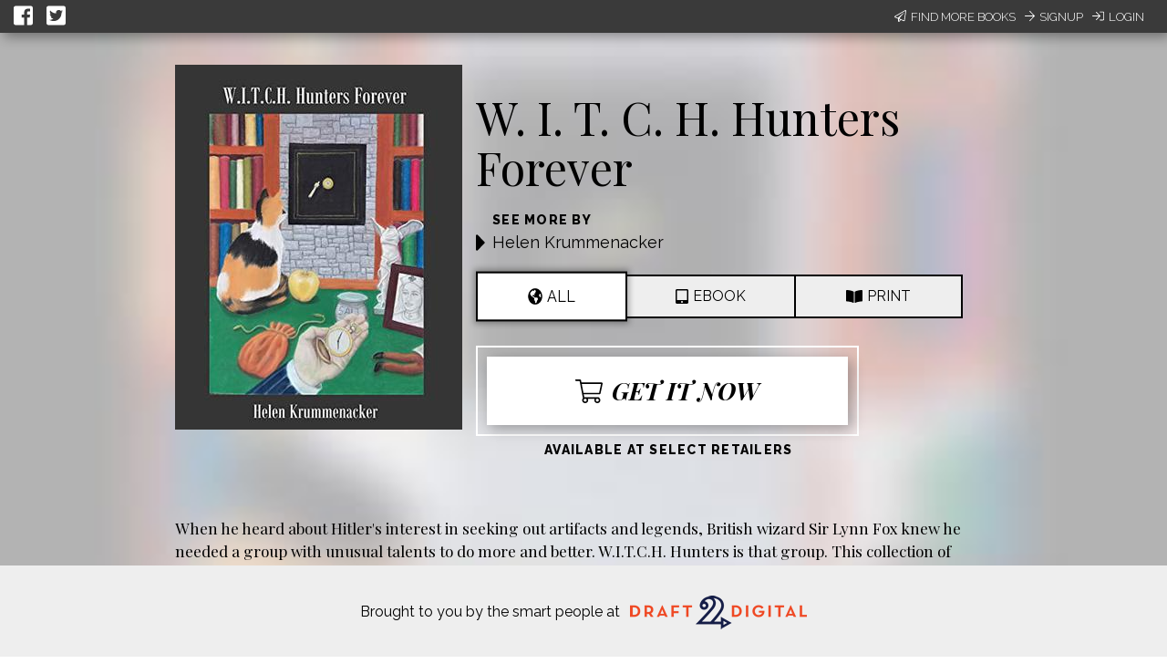

--- FILE ---
content_type: text/css; charset="utf-8"
request_url: https://d358kmd7snii3m.cloudfront.net/static/CACHE/css/output.0f79a75895c2.css
body_size: 3449
content:
.sk-circle{margin:30px auto;width:60px;height:60px;position:relative}.sk-circle .sk-child{width:100%;height:100%;position:absolute;left:0;top:0}.sk-circle .sk-child:before{content:'';display:block;margin:0 auto;width:15%;height:15%;background-color:#333;border-radius:100%;-webkit-animation:sk-circleBounceDelay 1.2s infinite ease-in-out both;animation:sk-circleBounceDelay 1.2s infinite ease-in-out both}.sk-circle .sk-circle2{-webkit-transform:rotate(30deg);-ms-transform:rotate(30deg);transform:rotate(30deg)}.sk-circle .sk-circle3{-webkit-transform:rotate(60deg);-ms-transform:rotate(60deg);transform:rotate(60deg)}.sk-circle .sk-circle4{-webkit-transform:rotate(90deg);-ms-transform:rotate(90deg);transform:rotate(90deg)}.sk-circle .sk-circle5{-webkit-transform:rotate(120deg);-ms-transform:rotate(120deg);transform:rotate(120deg)}.sk-circle .sk-circle6{-webkit-transform:rotate(150deg);-ms-transform:rotate(150deg);transform:rotate(150deg)}.sk-circle .sk-circle7{-webkit-transform:rotate(180deg);-ms-transform:rotate(180deg);transform:rotate(180deg)}.sk-circle .sk-circle8{-webkit-transform:rotate(210deg);-ms-transform:rotate(210deg);transform:rotate(210deg)}.sk-circle .sk-circle9{-webkit-transform:rotate(240deg);-ms-transform:rotate(240deg);transform:rotate(240deg)}.sk-circle .sk-circle10{-webkit-transform:rotate(270deg);-ms-transform:rotate(270deg);transform:rotate(270deg)}.sk-circle .sk-circle11{-webkit-transform:rotate(300deg);-ms-transform:rotate(300deg);transform:rotate(300deg)}.sk-circle .sk-circle12{-webkit-transform:rotate(330deg);-ms-transform:rotate(330deg);transform:rotate(330deg)}.sk-circle .sk-circle2:before{-webkit-animation-delay:-1.1s;animation-delay:-1.1s}.sk-circle .sk-circle3:before{-webkit-animation-delay:-1s;animation-delay:-1s}.sk-circle .sk-circle4:before{-webkit-animation-delay:-0.9s;animation-delay:-0.9s}.sk-circle .sk-circle5:before{-webkit-animation-delay:-0.8s;animation-delay:-0.8s}.sk-circle .sk-circle6:before{-webkit-animation-delay:-0.7s;animation-delay:-0.7s}.sk-circle .sk-circle7:before{-webkit-animation-delay:-0.6s;animation-delay:-0.6s}.sk-circle .sk-circle8:before{-webkit-animation-delay:-0.5s;animation-delay:-0.5s}.sk-circle .sk-circle9:before{-webkit-animation-delay:-0.4s;animation-delay:-0.4s}.sk-circle .sk-circle10:before{-webkit-animation-delay:-0.3s;animation-delay:-0.3s}.sk-circle .sk-circle11:before{-webkit-animation-delay:-0.2s;animation-delay:-0.2s}.sk-circle .sk-circle12:before{-webkit-animation-delay:-0.1s;animation-delay:-0.1s}@-webkit-keyframes sk-circleBounceDelay{0%,80%,100%{-webkit-transform:scale(0);transform:scale(0)}40%{-webkit-transform:scale(1);transform:scale(1)}}@keyframes sk-circleBounceDelay{0%,80%,100%{-webkit-transform:scale(0);transform:scale(0)}40%{-webkit-transform:scale(1);transform:scale(1)}}#promo-footer{width:100%;padding-top:30px;background-color:#EEEEEE;color:#000000;font-family:"Raleway",sans-serif;font-size:16px;min-height:100px;line-height:normal}#promo-footer div{height:40px;display:flex;justify-content:center;align-items:center}@media screen and (max-width:1000px){#promo-footer div{flex-direction:column}}#promo-footer p{margin:0 5px 0 0}@media screen and (max-width:1000px){#promo-footer p{margin-bottom:20px}}#promo-footer div.image-holder{margin:0 0 0 5px;position:relative;top:3px}.editable{border:2px solid #49C763;padding:4px}.editable p{outline:none;margin:0}p.editable-text strong{font-weight:bold}#login-signup-bar{width:100%;background-color:#3a3a3a;color:#FFFFFF;display:flex;padding-right:10px;box-shadow:4px 4px 14px rgba(0,0,0,0.4);z-index:999}#login-signup-bar div:nth-child(2){justify-content:flex-end}#login-signup-bar div:nth-child(1) a{font-size:24px}#login-signup-bar div{margin:0 10px 0 10px;display:flex;align-items:center;min-width:150px;width:50%}#login-signup-bar div a{text-transform:uppercase;text-decoration:none;color:#FFFFFF;font-family:"Raleway",sans-serif;font-weight:200;font-size:13px;margin:0 5px}#login-signup-bar div a i,#login-signup-bar div a svg{margin-right:5px}#content{width:100%;margin:auto}#content a{color:#000000}button{box-shadow:3px 3px 8px rgba(0,0,0,0.3)}.series-title.editable{min-width:100px}.series-progress-tag{width:134px;height:24px;min-width:134px;min-height:24px;background-color:#EEEEEE;font-family:"Raleway",sans-serif;font-weight:bold;text-transform:uppercase;display:flex;justify-content:center;align-items:center;border-radius:10px;cursor:pointer}.series-title-wrapper{display:flex;flex-direction:column;align-items:center;padding:0 20% 0 20%}.horizontal-rule{border:none;width:120%;height:1px;background:#CCCCCC;margin-top:15px;margin-bottom:20px;display:flex;flex-direction:column;align-items:center;justify-content:center}.horizontal-rule .series-progress-tag{box-shadow:0 0 6px 1px rgba(0,0,0,0.2)}.slick-slider{display:flex;align-items:center;justify-content:space-around;width:initial;max-width:60%;margin-bottom:15px;min-height:189px;min-width:132px}.slick-slider div.slick-track{display:flex;justify-content:center;width:auto!important;width:initial!important;transform:none!important}@media screen and (max-width:500px){.slick-slider div.slick-track .inner-container{min-height:auto!important}}.slick-slider div.slick-slide{width:auto!important;width:initial!important;margin-left:5px;margin-right:5px;display:initial}.slick-slider div.slick-slide.slick-active{display:inherit}.slick-slider div.slick-slide img{max-height:183px}#edit-mode-wrapper-spacer{min-height:99px}#offer-edit-mode-wrapper-spacer{min-height:144px}#edit-mode-wrapper{width:100%;position:fixed;top:0px;left:0px;height:99px;z-index:9999}#edit-mode-wrapper #edit-mode-banner{background-color:#49C763;display:flex;flex-direction:column;align-items:center;box-shadow:0px 3px 5px rgba(0,0,0,0.3)}#edit-mode-wrapper #edit-mode-banner p{font-family:"Playfair Display",Palatino,Georgia,serif;font-style:italic;font-size:30px;margin:10px 0 10px 0;line-height:initial;text-align:center}#edit-mode-wrapper #edit-mode-banner .button-wrapper{margin-bottom:10px}@media screen and (max-width:630px){#edit-mode-wrapper #edit-mode-banner .button-wrapper{display:flex;flex-direction:column;align-items:center}}#edit-mode-wrapper #edit-mode-banner .button-wrapper.save-or-discard{margin-top:20px}#edit-mode-wrapper #edit-mode-banner button{text-transform:uppercase;width:250px;border-radius:5px;font-weight:500;padding:5px;font-family:"Raleway",sans-serif;border:none;letter-spacing:1.5px;margin-bottom:10px;font-size:16px}#edit-mode-wrapper #edit-mode-banner button.enter-edit-mode,#edit-mode-wrapper #edit-mode-banner button.save-changes{color:#000000;background-color:#e0e0e0;margin-right:10px;background-color:white;box-shadow:0 4px 0 -0.25px #e0e0e0}#edit-mode-wrapper #edit-mode-banner button.enter-edit-mode:hover,#edit-mode-wrapper #edit-mode-banner button.save-changes:hover{background-color:white;box-shadow:0 6px 0 -0.25px #e0e0e0;-webkit-transform:translateY(-2px);-moz-transform:translateY(-2px);-ms-transform:translateY(-2px);-o-transform:translateY(-2px);transform:translateY(-2px)}#edit-mode-wrapper #edit-mode-banner button.enter-edit-mode:active,#edit-mode-wrapper #edit-mode-banner button.save-changes:active{box-shadow:0 4px 0 -0.25px #e0e0e0;-webkit-transform:translateY(0px);-moz-transform:translateY(0px);-ms-transform:translateY(0px);-o-transform:translateY(0px);transform:translateY(0px)}#edit-mode-wrapper #edit-mode-banner button.enter-edit-mode:focus,#edit-mode-wrapper #edit-mode-banner button.save-changes:focus{background-color:white}@media screen and (max-width:630px){#edit-mode-wrapper #edit-mode-banner button.enter-edit-mode,#edit-mode-wrapper #edit-mode-banner button.save-changes{margin-right:0}}#edit-mode-wrapper #edit-mode-banner button.maybe-later,#edit-mode-wrapper #edit-mode-banner button.discard-changes,#edit-mode-wrapper #edit-mode-banner button.save-changes-and-continue{color:#FFFFFF;background-color:#1B3B4F;margin-left:10px;background-color:#2b5d7d;box-shadow:0 4px 0 -0.25px #1B3B4F}#edit-mode-wrapper #edit-mode-banner button.maybe-later:hover,#edit-mode-wrapper #edit-mode-banner button.discard-changes:hover,#edit-mode-wrapper #edit-mode-banner button.save-changes-and-continue:hover{background-color:#2b5d7d;box-shadow:0 6px 0 -0.25px #1B3B4F;-webkit-transform:translateY(-2px);-moz-transform:translateY(-2px);-ms-transform:translateY(-2px);-o-transform:translateY(-2px);transform:translateY(-2px)}#edit-mode-wrapper #edit-mode-banner button.maybe-later:active,#edit-mode-wrapper #edit-mode-banner button.discard-changes:active,#edit-mode-wrapper #edit-mode-banner button.save-changes-and-continue:active{box-shadow:0 4px 0 -0.25px #1B3B4F;-webkit-transform:translateY(0px);-moz-transform:translateY(0px);-ms-transform:translateY(0px);-o-transform:translateY(0px);transform:translateY(0px)}#edit-mode-wrapper #edit-mode-banner button.maybe-later:focus,#edit-mode-wrapper #edit-mode-banner button.discard-changes:focus,#edit-mode-wrapper #edit-mode-banner button.save-changes-and-continue:focus{background-color:#2b5d7d}@media screen and (max-width:630px){#edit-mode-wrapper #edit-mode-banner button.maybe-later,#edit-mode-wrapper #edit-mode-banner button.discard-changes,#edit-mode-wrapper #edit-mode-banner button.save-changes-and-continue{margin-left:0}}#edit-mode-wrapper #edit-mode-banner button.deactivate{color:#FFFFFF;background-color:#93A9A9;margin-left:10px;background-color:#88a0a0;box-shadow:0 4px 0 -0.25px #688282;padding-left:40px;padding-right:40px;width:330px}#edit-mode-wrapper #edit-mode-banner button.deactivate:hover{background-color:#88a0a0;box-shadow:0 6px 0 -0.25px #688282;-webkit-transform:translateY(-2px);-moz-transform:translateY(-2px);-ms-transform:translateY(-2px);-o-transform:translateY(-2px);transform:translateY(-2px)}#edit-mode-wrapper #edit-mode-banner button.deactivate:active{box-shadow:0 4px 0 -0.25px #688282;-webkit-transform:translateY(0px);-moz-transform:translateY(0px);-ms-transform:translateY(0px);-o-transform:translateY(0px);transform:translateY(0px)}#edit-mode-wrapper #edit-mode-banner button.deactivate:focus{background-color:#88a0a0}#edit-mode-wrapper #shade{min-height:99px;background-color:#FFFFFF;box-shadow:0px 4px 15px rgba(0,0,0,0.3)}#edit-mode-wrapper #shade #notification-bar{min-height:30px}.no-flexbox #edit-mode-banner{display:-ms-flexbox;-ms-flex-direction:column;-ms-flex-align:center}.no-flexbox .slick-slider{display:-ms-flexbox;-ms-flex-pack:center;-ms-flex-align:center;max-width:inherit}.no-flexbox .slick-track{display:-ms-flexbox;-ms-flex-pack:center}.no-flexbox .series-title-wrapper{display:-ms-flexbox;-ms-flex-direction:column;-ms-flex-align:center}.no-flexbox #promo-footer{padding-top:30px;background-color:#EEEEEE;color:#000000;font-family:"Raleway",sans-serif;font-size:16px;min-height:100px;line-height:normal}.no-flexbox #promo-footer div{display:-ms-flexbox;-ms-flex-pack:center;-ms-flex-align:center}@media screen and (max-width:500px){.slick-slide img{width:92px}}@media screen and (max-width:500px){.series-title-wrapper{padding:0}}@media screen and (max-width:500px){.series-title-wrapper .horizontal-rule{width:100%}}#impersonate{display:none}#content{margin-top:-15px}#content .baby-blue{background-color:#2b5d7d;box-shadow:0 4px 0 -0.25px #1B3B4F;text-transform:uppercase;color:#FFFFFF;background-color:#000000;font-family:"Raleway",sans-serif;border:none;letter-spacing:1.5px;font-weight:500;padding:10px 15px;margin-bottom:10px;font-size:16px}#content .baby-blue:hover{background-color:#2b5d7d;box-shadow:0 6px 0 -0.25px #1B3B4F;-webkit-transform:translateY(-2px);-moz-transform:translateY(-2px);-ms-transform:translateY(-2px);-o-transform:translateY(-2px);transform:translateY(-2px)}#content .baby-blue:active{box-shadow:0 4px 0 -0.25px #1B3B4F;-webkit-transform:translateY(0px);-moz-transform:translateY(0px);-ms-transform:translateY(0px);-o-transform:translateY(0px);transform:translateY(0px)}#content .baby-blue:focus{background-color:#2b5d7d}body{background-size:cover;background-position:center center;width:100%}#login-signup-bar{margin-top:15px}#for-sale-at{margin:-5px 0 0 20px}@media screen and (max-width:1000px){#for-sale-at{text-align:center}}#ubl-and-book-content-wrapper{margin-top:-15px}@media screen and (max-width:1000px){#ubl-and-book-content-wrapper{display:flex;flex-direction:column;align-items:center}}#ubl-and-book-content{width:60%;margin-left:auto;margin-right:auto;min-width:500px}@media screen and (max-width:1300px){#ubl-and-book-content{width:70%}}@media screen and (max-width:1100px){#ubl-and-book-content{width:80%;margin-top:40px}}@media screen and (max-width:1000px){#ubl-and-book-content{display:flex;flex-direction:column;align-items:center}}@media screen and (max-width:500px){#ubl-and-book-content{min-width:auto}}.teaser{font-family:"Raleway",sans-serif;letter-spacing:1.25px;font-weight:800;text-transform:uppercase;font-size:14px;display:inline-block;margin:10px 0 0 5px}#ubl-content{margin-bottom:5px;width:330px;float:left}@media screen and (max-width:1000px){#ubl-content{margin-right:0}}#ubl-content .ubl-info{display:flex;flex-direction:column;justify-content:center;margin-left:auto;margin-right:auto}@media screen and (max-width:1000px){#ubl-content .ubl-info .ubl-image{text-align:center}}#ubl-content .ubl-info .ubl-store-links{font-family:"Playfair Display",Palatino,Georgia,serif;margin-top:5px;font-size:14px}@media screen and (max-width:1000px){#ubl-content .ubl-info .ubl-store-links{display:none}}#ubl-content .ubl-info .ubl-store-links ul{margin:0}#ubl-content .ubl-info .ubl-store-links .store-link{display:inline-block;width:110px}#ubl-content .ubl-info .ubl-store-links .store-link a{text-decoration:underline}#book-content{width:initial;margin-top:50px}@media screen and (max-width:1000px){#book-content{width:initial}}#book-content #book-info{margin-left:auto;margin-right:auto;font-family:"Playfair Display",Palatino,Georgia,serif;color:#000000}#book-content #book-info #title-author-buy-wrapper{padding-top:5%;padding-bottom:5%}@media screen and (max-width:1000px){#book-content #book-info #title-author-buy-wrapper{padding:0}}#book-content #book-info #title-author-buy-wrapper .format-list{display:flex;margin-bottom:30px;margin-top:20px;padding-left:2px}@media screen and (max-width:600px){#book-content #book-info #title-author-buy-wrapper .format-list{justify-content:center}}@media screen and (max-width:992px){#book-content #book-info #title-author-buy-wrapper .format-list{width:auto}}#book-content #book-info #title-author-buy-wrapper .format-list div.format{font-size:16px;color:#000000;font-family:"Raleway",sans-serif;background-color:#EEEEEE;padding:10px 55px;border:2px solid black;cursor:pointer;display:flex;align-items:center;margin-left:-2px;margin-right:-2px}@media screen and (max-width:1000px){#book-content #book-info #title-author-buy-wrapper .format-list div.format{padding:10px 32px}}#book-content #book-info #title-author-buy-wrapper .format-list div.format.active{box-shadow:0 0 6px 2px rgba(0,0,0,0.3);transform:scale(1,1.15);background-color:#FFFFFF}#book-content #book-info #title-author-buy-wrapper .format-list div.format i,#book-content #book-info #title-author-buy-wrapper .format-list div.format svg,#book-content #book-info #title-author-buy-wrapper .format-list div.format path{margin-right:5px;color:#000000}#book-content #book-info #title-author-buy-wrapper .format-list div.format span{color:#000000}@media screen and (max-width:992px){#book-content #book-info #title-author-buy-wrapper .format-list div.format span{display:none}}#book-content #book-info #for-sale-at .teaser{padding-left:70px}@media screen and (max-width:1000px){#book-content #book-info #for-sale-at .teaser{margin-left:-15px;padding-left:0}}@media screen and (max-width:1000px){#book-content #book-info{display:flex;flex-direction:column;align-items:center}}#book-content #book-info .book-title{font-family:"Playfair Display",Palatino,Georgia,serif;font-size:60px;margin:-15px 0 20px 0;line-height:1.1}@media screen and (max-width:1000px){#book-content #book-info .book-title{text-align:center}}@media screen and (max-width:500px){#book-content #book-info .book-title{font-size:40px!important}}#book-content #book-info .book-author{display:flex;flex-direction:row}@media screen and (max-width:1000px){#book-content #book-info .book-author{justify-content:center}}#book-content #book-info .book-author .spacer{display:flex;flex-direction:column;justify-content:flex-end;width:1.2em}#book-content #book-info .book-author .spacer .fa-caret-right{font-size:2em;margin-top:20px}#book-content #book-info .book-author .title{text-transform:uppercase;display:block}#book-content #book-info .book-author .title.teaser{margin:0}#book-content #book-info .book-author .author-name{font-family:"Raleway",sans-serif;font-size:18px}#book-content #book-info #buy-it-now-wrapper{border:2px solid #FFFFFF;display:flex;align-items:center;justify-content:center;margin-top:18px;width:420px;padding:10px}@media screen and (max-width:1000px){#book-content #book-info #buy-it-now-wrapper{margin-left:auto;margin-right:auto}}@media screen and (max-width:500px){#book-content #book-info #buy-it-now-wrapper{width:auto}}#book-content #book-info #buy-it-now-wrapper a#buy-it-now div{font-size:26px}#book-content #book-info a#buy-it-now{width:100%;height:75px;background:#FFFFFF;display:flex;justify-content:center;align-items:center;position:relative;box-shadow:4px 4px 14px rgba(0,0,0,0.3)}#book-content #book-info a#buy-it-now div{font-family:"Playfair Display",Palatino,Georgia,serif;font-style:italic;font-weight:bold;font-size:35px;text-transform:uppercase}#book-content #book-info a#buy-it-now div i,#book-content #book-info a#buy-it-now div svg{margin-right:10px}#book-content #book-info a#buy-it-now div#book-tag{position:absolute;height:66px;width:90px;background-color:#FFFFFF;left:355px;top:-30px;text-transform:uppercase;font-style:normal;line-height:1.25;box-shadow:4px 4px 14px rgba(0,0,0,0.3)}#book-content #book-info a#buy-it-now div#book-tag .select-component-placeholder{font-family:"Raleway",sans-serif;font-weight:500;font-style:normal;font-size:15px;text-transform:none}#book-content #book-info a#buy-it-now div#book-tag span.tag{font-family:"Raleway",sans-serif;font-size:15px;font-weight:bold}#book-content #book-info a#buy-it-now div#book-tag.editable{padding:0}#book-content #book-info a#buy-it-now div#book-tag:empty{display:none}#book-content #book-info .description{font-size:18px}#book-content #book-info .description h1{font-size:30px;line-height:110%}#book-content #book-info .description h2{font-size:25px;line-height:110%}#book-content #book-info .description h3{font-size:20px;line-height:105%}#author-details{display:flex;flex-direction:column;align-items:center;margin-left:auto;margin-right:auto;padding-top:25px;background-color:#FFFFFF;width:100%;padding-bottom:50px;min-height:300px}#author-details .author-name{font-family:"Playfair Display",Palatino,Georgia,serif;font-size:40px;font-style:italic;font-weight:600;margin:0}#author-details .title{text-transform:uppercase}@media screen and (max-width:1000px){#author-details .title{margin:0}}#author-details #author-info{display:flex;justify-content:center;align-items:center;flex-direction:column;width:60%}@media screen and (max-width:1300px){#author-details #author-info{width:70%}}@media screen and (max-width:1100px){#author-details #author-info{width:80%}}#author-details #author-info #author-links{display:flex;flex-direction:column;justify-content:center;align-items:center;width:20%;line-height:200%;margin-bottom:10px}#author-details #author-info #author-links button{text-transform:uppercase;color:#FFFFFF;background-color:#000000;font-family:"Raleway",sans-serif;border:none;letter-spacing:1.5px;font-weight:500;padding:10px 15px;margin-bottom:10px;white-space:nowrap}#author-details #author-info #author-links button:focus{background-color:#000000}#author-details #author-info #author-links div{display:flex;align-items:center;justify-content:center}#author-details #author-info #author-links div i,#author-details #author-info #author-links div svg{font-size:2rem;margin-right:10px}#author-details #author-info #about-the-author{margin-left:20px}#author-details #author-info #about-the-author img#author-image{float:left;width:140px;border-radius:50%;margin-right:20px;margin-bottom:10px}#author-details #author-info #about-the-author p.author-description{margin-left:auto;margin-right:auto;margin-top:0;font-family:"Playfair Display",Palatino,Georgia,serif;font-size:16px}#edit-mode-wrapper-spacer{margin-bottom:20px}#author-top{display:flex;height:41px}#author-top .author-spacer{width:100%;background-color:#FFFFFF}#series-wrapper{display:flex;width:100%;height:initial}#series-wrapper .series-title{font-family:"Raleway",sans-serif;font-size:26pt;font-weight:400;color:#000000;margin:0;text-align:center}#series-bottom-padding{height:20px;background:#EEEEEE;width:100%}#series-bottom-triangle{width:100%;text-align:center;background-color:#FFFFFF;height:55px}#series{width:100%}#series #series-top{display:flex;background:transparent;height:41px;width:100%}#series #series-top .triangle-down{background:transparent;width:152px}#series #series-top .series-spacer{width:50%;background:#EEEEEE}#series #series-info{background:#EEEEEE;height:100%;display:flex;flex-direction:column;align-items:center;justify-content:center}#series #series-info .horizontal-line{margin-bottom:15px}#series #series-info .title{font-family:"Raleway",sans-serif;font-size:18px;margin-top:5px;margin-bottom:0;font-weight:400}#series #series-info #series-images{display:flex}.expand{height:50px;width:50px;background-color:#000000;color:#FFFFFF;border-radius:50%;justify-content:center;align-items:center;font-size:large;display:none}.horizontal-line{width:100%;border-top:1px solid #CCCCCC;margin-top:10px;margin-bottom:10px}.slick-slider{justify-content:center;max-width:initial!important}#series-and-author{position:fixed;top:580px;width:100%}@media screen and (max-width:1000px){#series-and-author{position:static!important;margin-top:20px}}@media screen and (max-width:1000px){#series-and-author{position:inherit}#series-and-author #series #series-top .triangle-down-right{display:none}}@media screen and (max-width:900px){#series-and-author{min-width:500px}#series-and-author #author-info{flex-direction:column;align-items:center}}@media screen and (max-width:500px){#series-and-author{min-width:auto}}p.author-description strong{font-weight:bold}.no-flexbox #ubl-and-book-content{display:-ms-flexbox}@media screen and (max-width:1000px){.no-flexbox #ubl-and-book-content{-ms-flex-direction:column;-ms-flex-align:center}}.no-flexbox .ubl-info{display:-ms-flexbox;-ms-flex-direction:column;-ms-flex-pack:center;-ms-flex-align:center}@media screen and (max-width:1000px){.no-flexbox #book-info{display:-ms-flexbox;-ms-flex-direction:column;-ms-flex-align:center}}.no-flexbox .book-author{display:-ms-flexbox;-ms-flex-direction:row}@media screen and (max-width:1000px){.no-flexbox .book-author{-ms-flex-pack:center}}.no-flexbox .book-author .spacer{display:-ms-flexbox;-ms-flex-direction:column;-ms-flex-pack:end}.no-flexbox div#buy-it-now{display:-ms-flexbox;-ms-flex-pack:center;-ms-flex-align:center}.no-flexbox #author-details{display:-ms-flexbox;-ms-flex-direction:column;-ms-flex-align:center}.no-flexbox #author-details #author-info{display:-ms-flexbox;-ms-flex-pack:center;-ms-flex-align:start}.no-flexbox #author-details #author-info #author-links{display:-ms-flexbox;-ms-flex-direction:column;-ms-flex-pack:center;-ms-flex-align:center}.no-flexbox #author-top{display:-ms-flexbox}.no-flexbox #series-wrapper{display:-ms-flexbox}.no-flexbox #series #series-top{display:-ms-flexbox;-ms-flex-direction:row}.no-flexbox #series #series-top div{display:block}.no-flexbox #series #series-top div.expand{display:none}.no-flexbox #series #series-info{display:-ms-flexbox;-ms-flex-direction:column;-ms-flex-align:center;-ms-flex-pack:center}.no-flexbox #series #series-info #series-images{display:-ms-flexbox}.no-flexbox #series-bottom-triangle{display:block}.no-flexbox #series-and-author{position:absolute}.no-flexbox #series-and-author #series-wrapper #series #series-top .series-spacer{width:46%}.no-flexbox #series-and-author[width=half] #series-wrapper #series #series-top .series-spacer{width:41%}.no-flexbox #series-and-author[width=half] #series-wrapper #series #series-top .series-spacer:nth-child(3){display:-ms-flexbox;-ms-flex-pack:end}.no-flexbox #series-and-author[width=half] #series-wrapper #series #series-top .series-spacer:nth-child(3) div.expand{display:-ms-flexbox;-ms-flex-pack:center;-ms-flex-align:center;position:relative;top:-3px}.no-flexbox #series-and-author[width=half] #author-top .author-spacer:nth-child(3){display:-ms-flexbox;-ms-flex-pack:end}@media screen and (max-width:1000px){.no-flexbox #series-and-author{position:inherit}.no-flexbox #series-and-author #series #series-top .triangle-down-right{display:none}}@media screen and (max-width:900px){.no-flexbox #series-and-author #author-info{-ms-flex-direction:column;-ms-flex-align:center}}@media screen and (max-width:1000px){.no-flexbox .description{width:150%}}.cke{z-index:auto!important}#login-signup-bar{min-width:300px;position:relative}#book-description ul{padding:0 40px!important}#book-description li{list-style-type:disc}